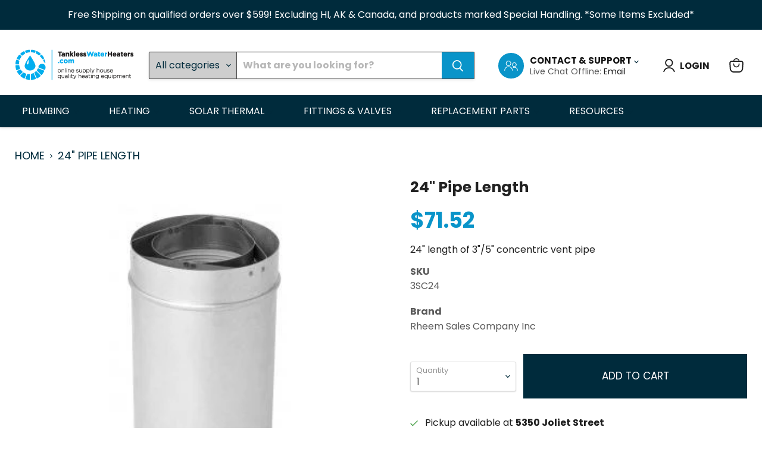

--- FILE ---
content_type: text/html; charset=utf-8
request_url: https://tanklesswaterheaters.com/collections/all/products/metalfab-vent-pipe-3-5-x-24-concentric-vent-length?view=recently-viewed
body_size: 821
content:





















  












<li
  class="productgrid--item  imagestyle--natural        product-recently-viewed-card    show-actions--mobile"
  data-product-item
  data-product-quickshop-url="/collections/all/products/metalfab-vent-pipe-3-5-x-24-concentric-vent-length"
  
    data-recently-viewed-card
  
>
  <div class="productitem" data-product-item-content>
    
    
    
    

    

    

    <div class="productitem__container">
      <div class="product-recently-viewed-card-time" data-product-handle="metalfab-vent-pipe-3-5-x-24-concentric-vent-length">
      <button
        class="product-recently-viewed-card-remove"
        aria-label="close"
        data-remove-recently-viewed
      >
        


                                                                      <svg class="icon-remove "    aria-hidden="true"    focusable="false"    role="presentation"    xmlns="http://www.w3.org/2000/svg" width="10" height="10" viewBox="0 0 10 10" xmlns="http://www.w3.org/2000/svg">      <path fill="currentColor" d="M6.08785659,5 L9.77469752,1.31315906 L8.68684094,0.225302476 L5,3.91214341 L1.31315906,0.225302476 L0.225302476,1.31315906 L3.91214341,5 L0.225302476,8.68684094 L1.31315906,9.77469752 L5,6.08785659 L8.68684094,9.77469752 L9.77469752,8.68684094 L6.08785659,5 Z"></path>    </svg>                                          

      </button>
    </div>

      <div class="productitem__image-container">
        <a
          class="productitem--image-link"
          href="/collections/all/products/metalfab-vent-pipe-3-5-x-24-concentric-vent-length"
          tabindex="-1"
          data-product-page-link
        >
          <figure
            class="productitem--image"
            data-product-item-image
            
              style="--product-grid-item-image-aspect-ratio: 1.0;"
            
          >
            
              
              

  
    <noscript data-rimg-noscript>
      <img
        
          src="//tanklesswaterheaters.com/cdn/shop/products/cg_str_l_350x350.jpg?v=1658993314"
        

        alt=""
        data-rimg="noscript"
        srcset="//tanklesswaterheaters.com/cdn/shop/products/cg_str_l_350x350.jpg?v=1658993314 1x"
        class="productitem--image-primary"
        
        
      >
    </noscript>
  

  <img
    
      src="//tanklesswaterheaters.com/cdn/shop/products/cg_str_l_350x350.jpg?v=1658993314"
    
    alt=""

    
      data-rimg="lazy"
      data-rimg-scale="1"
      data-rimg-template="//tanklesswaterheaters.com/cdn/shop/products/cg_str_l_{size}.jpg?v=1658993314"
      data-rimg-max="350x350"
      data-rimg-crop="false"
      
      srcset="data:image/svg+xml;utf8,<svg%20xmlns='http://www.w3.org/2000/svg'%20width='350'%20height='350'></svg>"
    

    class="productitem--image-primary"
    
    
  >



  <div data-rimg-canvas></div>


            

            


























          </figure>
        </a>
      </div><div class="productitem--info"><span class="col_clct" clct='[{"collection_id":"287495028935","product_id":"7424612630727","product_handle":"metalfab-vent-pipe-3-5-x-24-concentric-vent-length"},{"collection_id":"287647105223","product_id":"7424612630727","product_handle":"metalfab-vent-pipe-3-5-x-24-concentric-vent-length"},{"collection_id":"287647203527","product_id":"7424612630727","product_handle":"metalfab-vent-pipe-3-5-x-24-concentric-vent-length"},{"collection_id":"287647236295","product_id":"7424612630727","product_handle":"metalfab-vent-pipe-3-5-x-24-concentric-vent-length"},{"collection_id":"287647269063","product_id":"7424612630727","product_handle":"metalfab-vent-pipe-3-5-x-24-concentric-vent-length"},{"collection_id":"287647334599","product_id":"7424612630727","product_handle":"metalfab-vent-pipe-3-5-x-24-concentric-vent-length"},{"collection_id":"287997657287","product_id":"7424612630727","product_handle":"metalfab-vent-pipe-3-5-x-24-concentric-vent-length"}]'></span>
        

        

        <h2 class="productitem--title">
          <a href="/collections/all/products/metalfab-vent-pipe-3-5-x-24-concentric-vent-length" data-product-page-link>
            24" Pipe Length
          </a>
        </h2>

        
          
           <span class="productitem--vendor">
              <a href="/collections/vendors?q=Rheem%20Sales%20Company%20Inc" title="Rheem Sales Company Inc">Rheem Sales Company Inc</a>
            </span>
          
        

        
          





























<div class="price productitem__price ">
  
    <div
      class="price__compare-at "
      data-price-compare-container
    >

      
        <span class="money price__original" data-price-original></span>
      
    </div>


    
      
      <div class="price__compare-at--hidden" data-compare-price-range-hidden>
        
          <span class="visually-hidden">Original price</span>
          <span class="money price__compare-at--min" data-price-compare-min>
            $71.52
          </span>
          -
          <span class="visually-hidden">Original price</span>
          <span class="money price__compare-at--max" data-price-compare-max>
            $71.52
          </span>
        
      </div>
      <div class="price__compare-at--hidden" data-compare-price-hidden>
        <span class="visually-hidden">Original price</span>
        <span class="money price__compare-at--single" data-price-compare>
          
        </span>
      </div>
    
  

  <div class="price__current  " data-price-container>

    

    
      
      
      <span class="money" data-price>
        $71.52
      </span>
    
    
  </div>

  
    
    <div class="price__current--hidden" data-current-price-range-hidden>
      
        <span class="money price__current--min" data-price-min>$71.52</span>
        -
        <span class="money price__current--max" data-price-max>$71.52</span>
      
    </div>
    <div class="price__current--hidden" data-current-price-hidden>
      <span class="visually-hidden">Current price</span>
      <span class="money" data-price>
        $71.52
      </span>
    </div>
  

  
    
    
    
    

    <div
      class="
        productitem__unit-price
        hidden
      "
      data-unit-price
    >
      <span class="productitem__total-quantity" data-total-quantity></span> | <span class="productitem__unit-price--amount money" data-unit-price-amount></span> / <span class="productitem__unit-price--measure" data-unit-price-measure></span>
    </div>
  

  
</div>


        

        
          
            <div class="productitem__stock-level">
              







<div class="product-stock-level-wrapper" >
  
    <span class="
  product-stock-level
  product-stock-level--continue-selling
  
">
      

      <span class="product-stock-level__text">
        
        <div class="product-stock-level__badge-text">
          
  
    In stock
  

        </div>
      </span>
    </span>
  
</div>

            </div>
          
           <p class="sku_shoping"><span class="sku_name">SKU </span><span class="sku_value">3SC24</span></p>
          
        

        
          <div class="productitem--description">
            <p>Product Info







24" length of 3"/5" concentric vent pipe for Rheem RTG-64DVL, RTG-84DVL, and RTG-95DVL models.
This item is also known as Rheem...</p>

            
              <a
                href="/collections/all/products/metalfab-vent-pipe-3-5-x-24-concentric-vent-length"
                class="productitem--link"
                data-product-page-link
              >
                View full details
              </a>
            
          </div>
        
      </div>

      
    </div>
  </div>

  
    <script type="application/json" data-quick-buy-settings>
      {
        "cart_redirection": false,
        "money_format": "${{amount}}"
      }
    </script>
  
</li>


--- FILE ---
content_type: text/css
request_url: https://tanklesswaterheaters.com/cdn/shop/t/17/assets/custom.css?v=70385280666462905551691145601
body_size: 4914
content:
.metaa{display:flex;margin:20px 0;color:#000}p.heading{width:220px;font-weight:600;margin:0}.metaa ul{padding-top:0!important;padding-bottom:0!important;margin:0}.tab-content li{width:100%;margin-bottom:14px;font-size:16px}.productitem--info span.sku_value{width:100%;display:inline-block}.productitem--info span.sku_name{font-weight:600}.grid_description p,p.metaa{font-size:20px;font-weight:700}.tab-content ul{padding-left:20px}.tab-content .product--container{padding:0 70px}.announcement-bar-text{font-size:16px;font-weight:400}.utility-bar__menu-link{font-size:16px;text-transform:uppercase}.social-link svg{background:#00aef0;color:#fff;border-radius:100px}a.small-promo-content--link span.small-promo-icon.small-promo-icon--svg{width:43px;height:43px;border-radius:100px;background:#0994c9;color:#fff;text-align:center;line-height:43px;display:flex;align-items:center}a.small-promo-content--link span.small-promo-icon.small-promo-icon--svg svg{width:23px;height:23px;line-height:53px;margin:auto}a.small-promo-content--link p{color:#151515;font-size:15px}a.small-promo-content--link{font-size:14px;color:#565656}#shopify-section-static-header>div.site-header-main.site-header--full-width>div.site-header-main-content.small-promo-enabled>div.small-promo>div>div>p>a:nth-child(2){color:#0994c9}a.site-header_account-link-text{font-size:16px;color:#000;font-weight:700;text-transform:uppercase}select.live-search-filter{background:#cecece}label.live-search-filter-label.form-field-select{background:#cecece;font-size:16px;color:#002b3c;font-weight:500;border-right:1px solid #4e4e4e;border-radius:0}svg.icon-chevron-down{color:#002b3c}.form-field.no-label{border:1px solid #4e4e4e}button.live-search-button.mdc-ripple-surface.mdc-ripple-upgraded{border-radius:0}input.form-field-input.live-search-form-field{font-size:16px;font-weight:600}.site-navigation{background:transparent}.site-navigation .navmenu-depth-1>li{padding:0}span.field img{margin-right:10px;position:relative;top:3px}span.field{text-decoration:none;color:#151515;padding-left:0;background-size:6%;background-repeat:no-repeat;font-size:20px}a{text-decoration:none}div#site-header-nav{background:#002b3c}.site-navigation .navmenu-submenu li a{color:#000!important;padding:5px 0!important}.site-navigation .navmenu-submenu{padding:16px 22px}.site-navigation a,.site-navigation summary{color:#fff!important;padding:18px 27px!important;text-transform:uppercase!important}div#site-header-nav .navmenu-link-active{background:#0994c9}.slideshow-pagination__button[data-selected=true]{background-color:#0994c9}button.slideshow-pagination__button{background:#525252;opacity:9;width:8px;height:8px}span.slideshow-slide__button{border-radius:0;width:174px;height:57px;text-align:center;padding:0;font-size:16px;line-height:57px;text-transform:uppercase}.slideshow-slide__text.pxu-lia-element{color:#002b3c}.slideshow-slide__heading{font-size:48px;color:#002b3c}.slideshow-slide__heading span{font-size:80px;color:#0994c9}.slideshow-slide__heading span b{text-transform:uppercase}.slideshow__wrapper button.flickity-button{display:none!important}.promo-mosaic--section{width:100%;padding:20px 0}.promo-mosaic--section h2{font-size:36px!important;font-weight:700}.promo-mosaic--section p.promo-block--text{font-size:20px;font-weight:400;letter-spacing:0}.promo-mosaic--section .button-primary{border-radius:0;width:174px;height:57px;text-align:center;padding:0!important;line-height:57px;text-transform:uppercase!important;font-size:16px!important}h2.home-section--title{font-size:50px;color:#222;font-weight:700;text-transform:capitalize;margin-top:30px}.productitem__price .price__current{text-align:center;font-size:19px!important;color:#0994c9}h2.productitem--title a{text-align:center;font-size:16px;color:#151515}span.productitem--vendor{width:100%;text-align:center;display:inherit}h2.productitem--title{text-align:center;margin-bottom:1px}.featured-collection__title-card-inner{width:100%}.featured-collection__title-card-inner span.featured-collection__title-card-pre-heading{font-size:24px;font-weight:500}.featured-collection__title-card-inner span.featured-collection__title-card-heading{font-size:36px;font-weight:700}.featured-collection__title-card-inner span.featured-collection__title-card-button{border-radius:0;width:174px;height:57px;text-align:center;padding:0!important;line-height:57px;text-transform:uppercase!important;font-size:16px!important;background:#0994c9;display:inline-block}.featured-collection__title-card-inner span.featured-collection__title-card-button svg.icon-signpost-arrow{display:none}.featured-product--section .featured-product--inner{box-shadow:0 0;border:none;padding:30px 3px}.featured-product--section .featured-product--inner article.product--outer{align-items:flex-start}.featured-product--section .featured-product--inner .product-main{text-align:left;padding:0 90px 0 40px}.featured-product--section .featured-product--inner .product-main h2.product-title{font-size:25px;color:#222;font-weight:700}.featured-product--section .featured-product--inner .product-main span.money{font-size:25px;color:#0994c9;font-weight:600}.featured-product--section .featured-product--inner .product-main .qtybox{border:1px solid #e3e3e3;width:100%;display:flex;height:70px;margin-right:30px}.featured-product--section .featured-product--inner .product-main .qtybox span{width:100px;font-size:29px;display:inline-block;color:#595959;font-weight:400;text-align:center;height:70px;line-height:70px;cursor:pointer}.featured-product--section .featured-product--inner .product-main .qtybox input#quantity{width:100%;height:68px;border:none;font-size:20px;text-align:center;color:#595959;font-weight:400}.featured-product--section .product-form--atc{display:flex;align-items:flex-start;margin-top:30px}.featured-product--section .product-form--atc .product-form--atc-qty.form-fields--qty{max-width:195px;width:195px}.featured-product--section button.product-form--atc-button{height:70px;border-radius:0;background:#0994c9;color:#fff;border:none;text-transform:uppercase;font-size:16px;font-weight:600}.featured-product--section .product-sku{color:#595959;font-size:16px}.logolist--section .slick-track{display:inline-flex;align-items:center}ul.home-section--content .slick-slide{padding:0 5px}ul.home-section--content .slick-track{margin-left:-6px}ul.home-section--content.slider-collection{padding:0}ul.home-section--content.slider-collection span.collection__item-info{font-size:24px;color:#4b4b4b;text-transform:uppercase}.logolist--section{padding:50px 0}.logolist--section h2.home-section--title{margin-bottom:0}.logolist--item{text-align:center}.logolist--item img{margin:auto}.logolist--section button.slick-prev.slick-arrow{left:0;position:absolute;z-index:1}.logolist--section .slick-prev:before,.collection-list--section button.slick-prev:before{content:"\f104";font-family:FontAwesome;color:#000;font-size:40px}.logolist--section .slick-next:before,.collection-list--section .slick-next:before{content:"\f105";font-family:FontAwesome;color:#000;font-size:40px}.image-with-text--section .image-with-text__content{text-align:left}.image-with-text--section h2.image-with-text__heading{font-size:25px;color:#151515;font-weight:700}.image-with-text--section p{font-size:20px;color:#151515}div#shopify-section-template--15593408790727__1650949843faa0a8f3{padding-top:40px;position:relative}div#shopify-section-template--15593408790727__1650949843faa0a8f3:after{content:"";background:#0994c9;width:500px;height:500px;position:absolute;right:0;top:0;z-index:0}div#shopify-section-template--15593408790727__1650949843faa0a8f3 section{position:relative;z-index:1}.article--excerpt-content{background:#f3f3f3;padding-bottom:40px}.article--excerpt-content .article--excerpt-meta-item{font-size:14px;color:#0994c9;font-weight:700}.article--excerpt-content h2.article--excerpt-title{font-size:25px;color:#222;font-weight:700;margin:20px 0}.article--excerpt-content a.article--excerpt-readmore{width:174px;height:57px;display:inline-block;background:#0994c9;line-height:57px;padding:0;color:#fff;font-size:16px;text-transform:uppercase;font-weight:600}.article--excerpt-content a.article--excerpt-readmore span.article--excerpt-readmore--icon{display:none}div#shopify-section-template--15713631011015__16509504413c08fe42 span.highlights-banner__heading{color:#151515;font-size:23px;font-weight:600}div#shopify-section-template--15713631011015__16509504413c08fe42 span.highlights-banner__heading span{color:#0994c9}div#shopify-section-template--15713631011015__16509504413c08fe42 .highlights-banner__text p{font-size:20px;color:#151515}div#shopify-section-template--15713631011015__16509504413c08fe42 .highlights-banner__icon{height:9.875rem}div#shopify-section-template--15713631011015__16509504413c08fe42 .highlights-banner__icon .highlights-banner__custom-icon{width:100%;object-fit:scale-down}.highlights-banner .highlights-banner__container.section-spacing{padding:50px 0}.highlights-banner{background:#0994c9}.promo-block--content{align-items:center}div#shopify-section-template--15713631011015__dynamic_highlights_banner img.highlights-banner__custom-icon{width:70px;height:auto}.highlights-banner .highlights-banner__icon{height:auto}.highlights-banner__text span,.highlights-banner__text p{display:inherit;width:auto}section.site-footer-wrapper{margin-top:0}section.site-footer-wrapper{background:#01222e;color:#fff}section.site-footer-wrapper h2.site-footer-block-title{font-size:18px;text-transform:uppercase;border-bottom:1px solid #ccc;padding-bottom:10px;margin-bottom:20px;position:relative;font-weight:600;letter-spacing:1px}section.site-footer-wrapper h2.site-footer-block-title:after{content:"";background:#0994c9;width:70px;height:3px;position:absolute;bottom:-2px;left:0}.site-footer-wrapper .navmenu-link:hover,.site-footer-wrapper .site-footer-credits a:hover,.site-footer-wrapper .rte a:hover{color:#0994c9}.site-footer-block-menu .navmenu a{font-size:14px;text-transform:uppercase}.site-footer-block-newsletter .site-footer-block-content{margin-bottom:0}.site-footer-block-newsletter .newsletter .form-field.newsletter-submit{position:absolute;right:-5px;flex-basis:inherit;width:auto;margin-left:0;margin-right:0}.site-footer-block-newsletter .newsletter .newsletter-input{min-width:100%;flex-basis:inherit;margin:0}.site-footer-block-newsletter .newsletter .form-fields-inline{position:relative}button.button-primary,input#footer_newsletter_email{border-radius:0}section.site-footer-wrapper .social-icons.list_inline{text-align:right}section.site-footer-wrapper .social-icons.list_inline a svg{width:40px;height:40px}section.site-footer-wrapper .social-icons.list_inline a{width:47px;height:40px}.site-footer-information{margin:0;text-align:center}.site-footer-item{background:#01222e}p.site-footer-credits{color:#fff;text-align:center;font-size:14px}div#shopify-section-template--15713631011015__16509504413c08fe42 h2.home-section--title{margin-bottom:80px;margin-top:0}div#shopify-section-template--15713631011015__16509504413c08fe42 h2.home-section--title span{color:#0994c9}div#shopify-section-template--15593408790727__dynamic_blog_posts{padding:40px 0 4px}div#shopify-section-template--15593408790727__dynamic_blog_posts .blogposts--footer{display:none}nav.breadcrumbs-container{padding-top:10px;margin-bottom:10px}.breadcrumbs-container a,.breadcrumbs-container span{font-size:18px;color:#002b3c;text-transform:uppercase}h1.collection--title{text-transform:uppercase;font-size:45px;font-weight:800;color:#002b3c}h2.productgrid--sidebar-title{font-size:30px;color:#002b3c;font-weight:700}.collection-filters__filter-title{color:#002b3c;font-size:22px}.collection-filters__filter-list-item-text{font-size:16px;color:#002b3c}.collection-filters__filter-group{border-top:1px solid rgb(0 43 60)}.collection-filters__filter-group:last-child{border-bottom:1px solid rgb(0 43 60)}.collection--section h2.productitem--title a{font-size:18px;color:#151515;font-weight:600}label.utils-sortby-title{font-size:20px;font-weight:500;text-transform:capitalize;color:#002b3c;margin-right:10px}select#product_grid_sort{border:1px solid #002b3c;border-radius:0;height:50px;font-size:18px;color:#6c6c6c}h1.page-title{font-size:45px;font-weight:700;color:#002b3c;letter-spacing:0}div#shopify-section-template--15594216751303__16509774313fc6024a,div#shopify-section-template--15594216751303__16510402316679142c{padding:0 130px}.faq_accordion{width:100%;padding-bottom:40px}.faq_accordion p.accordion{background:#f2fafd;padding:17px 20px;font-size:15px;color:#151515;font-weight:600;position:relative;text-transform:uppercase;border:1px solid #a7a7a7;margin-bottom:0;cursor:pointer}.faq_accordion p.accordion:after{font-size:22px;position:absolute;content:"+";right:20px;top:11px}.panel{background:#f2fafd;padding:10px 26px;border:0px solid #a7a7a7}p.accordion.active{color:#fff;background:#0994c9}p.accordion.active:after{content:"-"}.panel p{font-size:14px;color:#151515;line-height:25px}.contact-page-content{max-width:1000px}.contact-page-content img{width:100%}.image_page{margin-bottom:20px}.form-action-row{text-align:center}.form-action-row .contact-form-button{width:371px;height:67px;font-size:25px}form#contact_form{width:100%}form#contact_form input{border-radius:0}form#contact_form label.form-field-title{font-size:20px;color:#151515;font-weight:400}.contact-page-content textarea#contact_message{border-radius:0}h1.product-title{letter-spacing:0;font-size:25px;color:#222;font-weight:700;margin-bottom:20px}.spr-stars svg path{fill:#0994c9}.spr-starrating{font-size:13px;display:flex;color:#686868}.product-main span.money{font-size:36px;color:#0994c9;font-weight:700}.product-sku{font-size:16px;line-height:1.5;color:#595959;margin-bottom:0!important;margin-top:0}.qtybox{border:1px solid #f0f0f0;width:100%;height:75px;display:flex}.product-form--atc-qty.form-fields--qty{width:209px}.product-form--atc{display:flex;align-items:center}.qtybox span{width:70px;display:inline-block;font-size:26px;text-align:center;height:75px;line-height:75px;cursor:pointer}.qtybox input{width:72%;border:none;padding:0;color:#000;font-size:20px;text-align:center}button.product-form--atc-button{height:75px;background-color:#002b3c!important;border-radius:0;border:none!important;color:#fff;font-size:17px;text-transform:uppercase;font-weight:500}.form-field.form-field--qty-input.hidden{display:none}.tab-content{background:#eff4fa;padding:20px 0 50px}.tabbing_section{width:100%;padding:40px 0 0}.tabbing_section ul#tabbs{width:100%;padding:0;margin-bottom:0}.tabbing_section ul#tabbs li{background:#fff;list-style:none;display:inline-block;font-size:20px;padding:20px 30px;color:#151515;text-transform:uppercase;cursor:pointer}.tabbing_section ul#tabbs li.active{background:#0994c9;color:#fff}.product-gallery--media-thumbnail[data-gallery-selected=true]{box-shadow:0 0 0 1px #0994c9}.grid_description{display:flex;align-items:center}.grid_description .grid_heading{font-size:24px;font-weight:700;margin-right:20px}.grid_description .grid_content{font-size:20px;color:#151515}div#shopify-section-template--15593408987335__recommendations,div#shopify-section-template--15593408987335__1651127407b46b4aed{width:100%}div#shopify-section-template--15593408987335__1651127407b46b4aed h2.promo-block--header{color:#fff;font-size:36px;font-weight:700}div#shopify-section-template--15593408987335__1651127407b46b4aed p{color:#fff;font-size:18px;font-weight:400}div#shopify-section-template--15593408987335__1651129588585ff407{padding:40px 0}div#shopify-section-template--15593408987335__1651129588585ff407 span.collection__item-info{font-size:22px;color:#000;text-transform:uppercase;font-weight:600}ul.home-section--content.collection-list__content{margin-bottom:0!important}.product-recently-viewed__wrapper{background:transparent;text-align:center;padding:0}.product-recently-viewed__wrapper h2.product-recently-viewed__heading{font-size:50px;color:#222;font-weight:700;text-transform:capitalize;margin-top:30px}.product-recently-viewed--section .flickity-viewport:before,.product-recently-viewed--section .flickity-viewport:after{background:transparent}span.money{color:#0994c9}.productitem--info{text-align:left}.productitem--info h2.productitem--title{text-align:left;font-size:22px}.productitem--info .price__current.price__current--emphasize,.productitem--info span.productitem--vendor{text-align:left}.product-recently-viewed--section .flickity-viewport:before,.product-recently-viewed--section .flickity-viewport:after{left:0!important;z-index:-1!important}.form-fields--qty .form-field--qty-select .form-field-select-wrapper{position:relative;width:100%}.template-list-collections .featured-collection__title-card-outer:before{opacity:0}div#shopify-section-template--15593408823495__1651124693b10a3d63 .featured-collection__container h2.home-section--title{text-align:left;font-size:30px}.template-list-collections .featured-collection__title-card.featured-collection__title-card--placeholder a:before{opacity:0!important}.productitem{margin-bottom:40px}body.template-list-collections .featured-collection__title-card.featured-collection__title-card--placeholder{background:#0994c9}body.template-list-collections .featured-collection__title-card.featured-collection__title-card--placeholder svg{display:none}.featured-collection__container h2.home-section--title{text-align:left;font-size:30px}.template-list-collections .price__current{text-align:center}.template-list-collections h2.productitem--title a{text-align:center;width:100%;font-size:18px;display:inline-block}.template-list-collections span.productitem--vendor{text-align:center}.template-list-collections .price__current{text-align:center!important}.template-list-collections .price__current span.money{font-size:19px}ul.colls_name{padding:20px;width:100%;background:#ebf6fa;display:inline-block}ul.colls_name li{list-style:none;width:50%;float:left;color:#002b3c;font-size:17px;line-height:26px;font-weight:500;padding:5px 0}div#shopify-section-template--15593408823495__16514851645a5db7a8 .pxs-image-with-text-content-wrapper{padding:0 20px!important}.site-footer-block-newsletter .newsletter .form-fields-inline{position:relative;margin:0}.site-navigation .navmenu-depth-1>li>a:hover{background:#0994c9;opacity:9}.form-field.newsletter-submit{margin:0!important}.site-footer-block-newsletter .newsletter .form-fields-inline{position:relative;margin:0;width:100%}section.site-footer-wrapper .social-icons.list_inline{text-align:center}h2.product-section--title.product-recommendations--title{font-size:50px;color:#222;font-weight:700;text-transform:capitalize;margin-top:30px}.product-shipping{border:1px solid #f0f0f0;width:182px;height:75px;display:inline-block;text-align:center;line-height:75px;text-transform:capitalize;font-size:20px;color:#595959;font-weight:700}.product-vendor strong{width:100%;display:inline-block}.product-vendor a{color:#595959!important;opacity:9}.product-vendor{color:#595959;margin:18px 0;display:inline-block;width:100%}.product-sku strong{display:inherit;width:100%}.product-sku span{line-height:1.5;color:#595959!important}.site-navigation .navmenu-link-depth-1:focus,.site-navigation .site-header-account-link a:focus{outline:solid rgba(29,29,29,.5);outline-offset:0px;outline:none}.article--container{margin-bottom:30px}.productgrid--wrapper{padding-left:50px}.tab-content .product--container .t_cont{background:transparent}.tabbing_section .accordion{background-color:#fff;color:#151515;cursor:pointer;padding:18px;width:100%;text-align:left;outline:none;font-size:15px;transition:.4s;border:1px solid #a6a6a6;margin-bottom:0;font-weight:700;text-transform:uppercase;font-family:Poppins,sans-serif;font-style:normal;line-height:20px}.tabbing_section .active,.tabbing_section .accordion:hover{background-color:#0994c9}.tabbing_section .accordion:after{content:"+";color:#777;font-weight:700;float:right;margin-left:5px;font-size:22px}.tabbing_section .accordion.active:after{content:"\2212";color:#fff}.spr-container,#shopify-product-reviews{border:none!important;box-shadow:0 0}div#shopify-product-reviews input{height:50px;border:1px solid #ccc;padding:0 10px;margin-top:10px}div#shopify-product-reviews label.spr-form-label{font-size:20px;color:#151515;margin-bottom:10px}fieldset.spr-form-review .spr-form-input.spr-starrating{margin-top:8px}fieldset.spr-form-review .spr-form-input.spr-starrating a.spr-icon.spr-icon-star.spr-icon-star-empty{opacity:9;font-size:23px;color:#3e3e3e}.spr-form-input-textarea{border:1px solid #ccc;padding:9px 10px;margin-top:10px}.tabbing_section .panel{padding:0 18px;background-color:#fff;max-height:0;overflow:hidden;transition:max-height .2s ease-out;margin-bottom:10px}button.accordion.active{color:#fff}.videos{font-size:22px;text-transform:capitalize;text-align:center;font-weight:700}.videos iframe{height:330px}@media screen and (max-width:749px){button.product-form--atc-button{height:50px}.qtybox{width:100%;height:50px}.qtybox span{width:70px;font-size:26px;height:50px;line-height:50px}.faq_accordion p.accordion:after{font-size:22px;content:"+";right:5px;top:11px}p.heading{width:129px;font-weight:600;margin:0}.tab-content .product--container{padding:0 20px}.productgrid--wrapper{padding-left:0}.panel p{font-size:12px;color:#151515;line-height:20px}.panel{padding:4px 15px}.faq_accordion p.accordion{background:#f2fafd;padding:15px 19px 15px 10px;font-size:10px}div#shopify-section-template--15594216751303__16509774313fc6024a,div#shopify-section-template--15594216751303__16510402316679142c{padding:0 12px}form#contact_form label.form-field-title{font-size:14px}h1.page-title{font-size:25px}.form-action-row .contact-form-button{width:100%;height:67px;font-size:20px}div#shopify-section-template--15593408987335__1651129588585ff407 span.collection__item-info{font-size:13px}.product-main span.money{font-size:25px}.announcement-bar-text-mobile{font-size:12px;font-weight:400}.announcement-bar{padding:7px 2px}a.small-promo-content--link,a.small-promo-content--link p{font-size:12px}.mobile-nav-content .navmenu-link,.mobile-nav-content .navmenu-item-text,.mobile-nav-primary-content .navmenu-link,.mobile-nav-primary-content .navmenu-item-text{padding:7px 12px}.slideshow-slide__heading span{font-size:50px}.slideshow-slide__heading{font-size:24px}.promo-mosaic--section p.promo-block--text{font-size:15px}.promo-mosaic--section h2{font-size:26px!important}div#shopify-section-template--15593408790727__dynamic_promo_mosaic article.promo-block:after{content:"";background:#000;width:100%;position:absolute;left:0;top:0;height:100%;opacity:.4}div#shopify-section-template--15593408790727__dynamic_promo_mosaic article.promo-block{position:relative}div#shopify-section-template--15593408790727__dynamic_promo_mosaic article.promo-block a.promo-block--content{position:relative;z-index:2}.featured-collection__title-card-inner span.featured-collection__title-card-pre-heading{font-size:13px}.featured-collection__title-card-inner span.featured-collection__title-card-heading{font-size:18px}.featured-collection__title-card-inner span.featured-collection__title-card-button{width:144px;height:49px;line-height:49px;font-size:16px!important;display:inline-block}.featured-product--section .featured-product--inner .product-main{text-align:left;padding:0}.featured-product--section .product-form--atc .product-form--atc-qty.form-fields--qty{max-width:145px;width:145px}h2.home-section--title,h2.product-section--title.product-recommendations--title{font-size:25px;margin-top:0}ul.home-section--content.slider-collection span.collection__item-info{font-size:14px}.slick-next{right:0}.slick-prev{left:0;z-index:9}.logolist--item img{margin:auto;max-width:80px}div#shopify-section-template--15593408790727__1650949843faa0a8f3{padding-top:10px;position:relative}div#shopify-section-template--15593408790727__1650949843faa0a8f3:after{width:200px;height:200px}.image-with-text--section h2.image-with-text__heading{font-size:18px}.image-with-text--section p{margin-top:0;font-size:13px;color:#151515}div#shopify-section-template--15593408790727__dynamic_blog_posts{padding:0 0 4px}.article--excerpt-content{padding:10px}.article--excerpt-content h2.article--excerpt-title{font-size:18px}p{font-size:14px}.article--excerpt-content a.article--excerpt-readmore{width:154px;height:47px;line-height:47px;font-size:14px}.blogposts--inner .article--excerpt-wrapper{width:16.25rem;min-height:auto;background:#f3f3f3}div#shopify-section-template--15713631011015__16509504413c08fe42 h2.home-section--title{margin-bottom:10px;margin-top:0}div#shopify-section-template--15713631011015__16509504413c08fe42 .highlights-banner__block{display:inline-block;text-align:center;margin-bottom:30px}div#shopify-section-template--15713631011015__16509504413c08fe42 .highlights-banner__content.highlight-banner__count-3{display:inherit;text-align:center}div#shopify-section-template--15713631011015__16509504413c08fe42 .highlights-banner__icon{width:100%;text-align:center;max-width:100%}div#shopify-section-template--15713631011015__16509504413c08fe42 .highlights-banner__text{max-width:100%!important;padding:0!important;margin:0!important;width:100%}div#shopify-section-template--15713631011015__16509504413c08fe42 span.highlights-banner__heading{font-size:20px}div#shopify-section-template--15713631011015__16509504413c08fe42 .highlights-banner__text p{font-size:15px}.highlights-banner .highlights-banner__container.section-spacing{padding:50px 0 10px}#shopify-section-static-header>div.site-header-main>div.site-header-main-content.small-promo-enabled>div.small-promo>div>div>p>a:nth-child(2){color:#0994c9}a.small-promo-content--link p span.icon_down svg{fill:#151515!important;width:14px;height:11px;color:#151515!important}.highlights-banner .content-width{max-width:100%!important}.highlights-banner .content-width .highlights-banner__content{width:100%;max-width:100%}.highlights-banner .content-width span.highlights-banner__heading{font-size:12px}.highlights-banner__template--15713631011015__dynamic_highlights_banner .highlights-banner__content{background-color:#0994c9;padding:40px 0}.site-footer-block-newsletter .newsletter .form-field.newsletter-submit{position:absolute;right:0;margin:0}.site-footer-block-newsletter .newsletter .form-fields-inline{width:100%;margin-top:0}section.site-footer-wrapper .social-icons.list_inline{text-align:center}.site-footer-block-newsletter .site-footer-block-content{margin-bottom:10px}.site-navigation .navmenu-depth-1>li>a:hover{background:#0994c9;opacity:9}nav.breadcrumbs-container{text-align:center}h1.collection--title{font-size:30px}.breadcrumbs-container a,.breadcrumbs-container span{font-size:14px}label.utils-sortby-title{font-size:16px}.collection--section h2.productitem--title a{font-size:13px}.product-sku,.price.productitem__price{text-align:center}.productitem__price .price__current{font-size:16px!important}.productitem--info .price.productitem__price,.productitem--info .product-sku{text-align:center}div#shopify-section-template--15593408823495__1651124693b10a3d63 .featured-collection__container h2.home-section--title{font-size:20px;margin-top:20px}.template-list-collections h2.productitem--title a{font-size:15px}.pxs-image-with-text-content{width:100%;padding:8px 0}ul.colls_name li{font-size:12px;line-height:26px;padding:0}.grid_description{display:inherit;align-items:center;padding:0 10px}.grid_description .grid_heading{font-size:17px;font-weight:700;margin-right:0}.tabbing_section ul#tabbs li{font-size:10px;padding:13px 3px}.grid_description p,p.metaa{font-size:16px;font-weight:700}.product-shipping{width:160px;height:60px;line-height:60px;font-size:17px}.grid_description .grid_content{font-size:16px;color:#151515}}@media (min-width: 750px) and (max-width:767px){div#shopify-section-template--15594216751303__16509774313fc6024a,div#shopify-section-template--15594216751303__16510402316679142c{padding:0 12px}form#contact_form label.form-field-title{font-size:14px}.slideshow-slide__heading{font-size:35px;color:#002b3c}.slideshow-slide__content--text-left{padding-right:35%;padding-left:6.25em;text-align:left}.promo-mosaic--section p.promo-block--text{font-size:15px}.promo-mosaic--section h2{font-size:26px!important}div#shopify-section-template--15593408790727__dynamic_promo_mosaic article.promo-block:after{content:"";background:#000;width:100%;position:absolute;left:0;top:0;height:100%;opacity:.4}div#shopify-section-template--15593408790727__dynamic_promo_mosaic article.promo-block{position:relative}div#shopify-section-template--15593408790727__dynamic_promo_mosaic article.promo-block a.promo-block--content{position:relative;z-index:2}.site-footer-block-newsletter .newsletter .form-fields-inline{position:relative;display:inline-block;margin:0}.form-field.newsletter-submit{margin:0!important;right:0!important}.featured-collection__title-card-inner span.featured-collection__title-card-pre-heading{font-size:13px}.featured-collection__title-card-inner span.featured-collection__title-card-heading{font-size:18px;font-weight:700}.featured-product--section .featured-product--inner .product-main{text-align:left;padding:0 0 0 10px}.featured-product--section .product-form--atc .product-form--atc-qty.form-fields--qty{max-width:165px;width:165px}h2.home-section--title,h2.product-section--title.product-recommendations--title{font-size:40px}ul.home-section--content.slider-collection span.collection__item-info{font-size:15px}.slick-prev{left:auto}.slick-next{right:0}.logolist--section .pxu-lia-element img{width:90px}div#shopify-section-template--15593408790727__1650949843faa0a8f3:after{width:200px;height:200px}.image-with-text--section p{font-size:14px}.article--excerpt-content h2.article--excerpt-title{font-size:20px}.article--excerpt-text{margin-bottom:1rem;font-size:14px}}@media (min-width: 750px) and (max-width:859px){.pxs-image-with-text-content{width:100%;padding:8px 0}.tabbing_section ul#tabbs li{font-size:17px;padding:20px 22px}ul.colls_name li{font-size:12px;line-height:26px;padding:0}.slideshow-slide__heading{font-size:35px;color:#002b3c}.slideshow-slide__content--text-left{padding-right:35%;padding-left:6.25em;text-align:left}.promo-mosaic--section p.promo-block--text{font-size:15px}.promo-mosaic--section h2{font-size:26px!important}div#shopify-section-template--15593408790727__dynamic_promo_mosaic article.promo-block:after{content:"";background:#000;width:100%;position:absolute;left:0;top:0;height:100%;opacity:.4}div#shopify-section-template--15593408790727__dynamic_promo_mosaic article.promo-block{position:relative}div#shopify-section-template--15593408790727__dynamic_promo_mosaic article.promo-block a.promo-block--content{position:relative;z-index:2}.site-footer-block-newsletter .newsletter .form-fields-inline{position:relative;display:inline-block;margin:0}.form-field.newsletter-submit{margin:0!important;right:0!important}.featured-collection__title-card-inner span.featured-collection__title-card-pre-heading{font-size:13px}.featured-collection__title-card-inner span.featured-collection__title-card-heading{font-size:18px;font-weight:700}.featured-product--section .featured-product--inner .product-main{text-align:left;padding:0 0 0 10px}.featured-product--section .product-form--atc .product-form--atc-qty.form-fields--qty{max-width:165px;width:165px}h2.home-section--title{font-size:40px}ul.home-section--content.slider-collection span.collection__item-info{font-size:15px}.slick-prev{left:0}.slick-next{right:0}.logolist--section .pxu-lia-element img{width:90px}div#shopify-section-template--15593408790727__1650949843faa0a8f3:after{width:200px;height:200px}.image-with-text--section p{font-size:14px}.article--excerpt-content h2.article--excerpt-title{font-size:20px}.article--excerpt-text{margin-bottom:1rem;font-size:14px}section.site-footer-wrapper .social-icons.list_inline{text-align:center}}@media (min-width:860px) and (max-width:1023px){.tabbing_section ul#tabbs li{font-size:17px;padding:20px 22px}.pxs-image-with-text-content{width:100%;padding:8px 0}ul.colls_name li{font-size:12px;line-height:26px;padding:0}div#shopify-section-template--15593408790727__1650949843faa0a8f3:after{width:200px;height:200px}div#shopify-section-template--15593408790727__dynamic_promo_mosaic article.promo-block:after{content:"";background:#000;width:100%;position:absolute;left:0;top:0;height:100%;opacity:.4}div#shopify-section-template--15593408790727__dynamic_promo_mosaic article.promo-block{position:relative}div#shopify-section-template--15593408790727__dynamic_promo_mosaic article.promo-block a.promo-block--content{position:relative;z-index:2}.promo-mosaic--section p.promo-block--text{font-size:15px}.promo-mosaic--section h2{font-size:26px!important}.featured-collection__title-card-inner span.featured-collection__title-card-pre-heading{font-size:13px}.featured-collection__title-card-inner span.featured-collection__title-card-heading{font-size:18px;font-weight:700}.featured-collection__title-card-inner span.featured-collection__title-card-button{border-radius:0;width:144px}.featured-product--section .featured-product--inner .product-main{text-align:left;padding:0 10px}h2.home-section--title{font-size:30px}ul.home-section--content.slider-collection span.collection__item-info{font-size:18px}.slick-prev{left:0!important;z-index:1}.slick-next{right:0}div#shopify-section-template--15713631011015__16509504413c08fe42 span.highlights-banner__heading{font-size:17px}div#shopify-section-template--15713631011015__16509504413c08fe42 .highlights-banner__text p{font-size:15px}.highlights-banner__text{padding-right:10px!important}span.highlights-banner__heading{word-break:break-all;font-size:12px!important}.site-footer-block-newsletter .newsletter .form-fields-inline{position:relative;margin:0}.form-field.newsletter-submit{margin:0!important}.site-footer-block-newsletter .newsletter .form-fields-inline{position:relative;margin:0;width:100%}section.site-footer-wrapper .social-icons.list_inline{text-align:center}}@media (min-width:1024px) and (max-width:1199px){.site-navigation a,.site-navigation summary{color:#fff!important;padding:18px 15px!important}.slideshow-slide__content--text-left{padding-right:30%;padding-left:6.25em;text-align:left}.featured-collection__title-card-inner span.featured-collection__title-card-heading{font-size:26px;font-weight:700}.featured-collection__title-card-inner span.featured-collection__title-card-pre-heading{font-size:18px}.featured-collection__title-card-inner span.featured-collection__title-card-button{border-radius:0;width:154px}.featured-product--section .featured-product--inner .product-main{text-align:left;padding:0 0 0 20px}h2.home-section--title{font-size:30px}ul.home-section--content.slider-collection span.collection__item-info{font-size:18px}.slick-prev{left:0!important;z-index:1}.slick-next{right:0}div#shopify-section-template--15593408790727__1650949843faa0a8f3:after{width:300px;height:300px}div#shopify-section-template--15713631011015__16509504413c08fe42 span.highlights-banner__heading{font-size:17px}div#shopify-section-template--15713631011015__16509504413c08fe42 .highlights-banner__text p{font-size:15px}.highlights-banner__text{padding-right:10px!important}span.highlights-banner__heading{word-break:break-word;font-size:17px!important}.site-footer-block-newsletter .newsletter .form-fields-inline{position:relative;margin:0}.form-field.newsletter-submit{margin:0!important}.site-footer-block-newsletter .newsletter .form-fields-inline{position:relative;margin:0;width:100%}section.site-footer-wrapper .social-icons.list_inline{text-align:center}}@media screen and (min-width: 860px){.productgrid--wrapper{position:relative;display:inline-block;width:calc(100% - 20px)!important;margin-top:1rem}.collection--section .productgrid--outer{grid-template-columns:285px calc(100% - 300px)}.productgrid--sidebar{width:285px}.search--section .layout--has-sidebar .productgrid--wrapper{display:grid;grid-template-columns:285px calc(100% - 300px);grid-template-rows:auto auto;grid-template-areas:"masthead masthead" "sidebar productgrid--items";column-gap:25px;row-gap:2rem}}
/*# sourceMappingURL=/cdn/shop/t/17/assets/custom.css.map?v=70385280666462905551691145601 */


--- FILE ---
content_type: text/javascript; charset=utf-8
request_url: https://tanklesswaterheaters.com/products/metalfab-vent-pipe-3-5-x-24-concentric-vent-length.js
body_size: 517
content:
{"id":7424612630727,"title":"24\" Pipe Length","handle":"metalfab-vent-pipe-3-5-x-24-concentric-vent-length","description":"\u003ch2 data-mce-fragment=\"1\"\u003eProduct Info\u003c\/h2\u003e\n\u003cdiv class=\"row no-gutters\" data-mce-fragment=\"1\"\u003e\n\u003cdiv class=\"col-md-4 col-12\" data-mce-fragment=\"1\"\u003e\n\u003cdiv class=\"product-info__title\" data-mce-fragment=\"1\"\u003e\u003cbr data-mce-fragment=\"1\"\u003e\u003c\/div\u003e\n\u003c\/div\u003e\n\u003cdiv class=\"col-md-8 col-12\" data-mce-fragment=\"1\"\u003e\n\u003cdiv class=\"product-info__content\" data-mce-fragment=\"1\"\u003e\n\u003cdiv data-quickedit-field-id=\"paragraph\/34330\/field_info\/en\/default\" class=\"field field--name-field-info field--type-text-long field--label-hidden field--item\" data-mce-fragment=\"1\"\u003e\n\u003cp data-mce-fragment=\"1\"\u003e24\" length of 3\"\/5\" concentric vent pipe for Rheem RTG-64DVL, RTG-84DVL, and RTG-95DVL models.\u003c\/p\u003e\n\u003cp data-mce-fragment=\"1\"\u003eThis item is also known as Rheem part # - RTG20151C-1\u003c\/p\u003e\n\u003c\/div\u003e\n\u003c\/div\u003e\n\u003c\/div\u003e\n\u003c\/div\u003e","published_at":"2022-07-28T01:28:34-06:00","created_at":"2022-07-28T01:28:32-06:00","vendor":"Rheem Sales Company Inc","type":"Plumbing Products","tags":[],"price":7152,"price_min":7152,"price_max":7152,"available":true,"price_varies":false,"compare_at_price":null,"compare_at_price_min":0,"compare_at_price_max":0,"compare_at_price_varies":false,"variants":[{"id":42510409662663,"title":"Default Title","option1":"Default Title","option2":null,"option3":null,"sku":"3SC24","requires_shipping":true,"taxable":true,"featured_image":null,"available":true,"name":"24\" Pipe Length","public_title":null,"options":["Default Title"],"price":7152,"weight":0,"compare_at_price":null,"inventory_management":"shopify","barcode":"","requires_selling_plan":false,"selling_plan_allocations":[]}],"images":["\/\/cdn.shopify.com\/s\/files\/1\/0616\/4096\/6343\/products\/cg_str_l.jpg?v=1658993314"],"featured_image":"\/\/cdn.shopify.com\/s\/files\/1\/0616\/4096\/6343\/products\/cg_str_l.jpg?v=1658993314","options":[{"name":"Title","position":1,"values":["Default Title"]}],"url":"\/products\/metalfab-vent-pipe-3-5-x-24-concentric-vent-length","media":[{"alt":null,"id":27381151236295,"position":1,"preview_image":{"aspect_ratio":1.0,"height":350,"width":350,"src":"https:\/\/cdn.shopify.com\/s\/files\/1\/0616\/4096\/6343\/products\/cg_str_l.jpg?v=1658993314"},"aspect_ratio":1.0,"height":350,"media_type":"image","src":"https:\/\/cdn.shopify.com\/s\/files\/1\/0616\/4096\/6343\/products\/cg_str_l.jpg?v=1658993314","width":350}],"requires_selling_plan":false,"selling_plan_groups":[]}